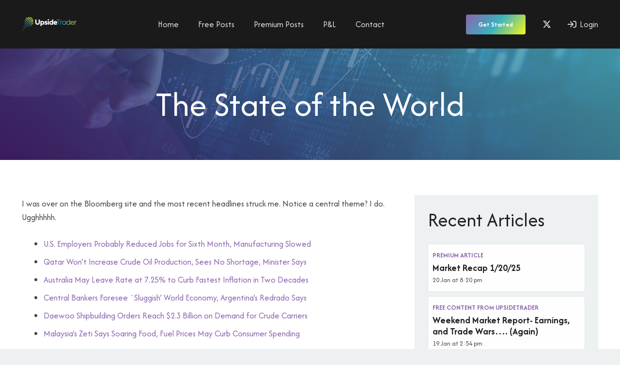

--- FILE ---
content_type: text/css; charset=UTF-8
request_url: https://www.upsidetrader.com/wp-content/themes/Impreza-child/css/core.css?ver=1702394951
body_size: 568
content:
@import url(https://fonts.googleapis.com/css2?family=Afacad:ital,wght@0,400;0,700;1,400;1,700&display=swap);body{font-family:Afacad,sans-serif}.l-header .w-nav.type_desktop .mobile-menu-only{display:none}.l-header .w-nav.type_desktop .w-nav-list.level_2{padding:5px}.l-header .w-nav.type_mobile .desktop-menu-only{display:none}.box{position:fixed;top:0;-webkit-transform:rotate(80deg);-ms-transform:rotate(80deg);transform:rotate(80deg);left:0}.wave{position:absolute;opacity:.4;width:1500px;height:1300px;margin-left:-150px;margin-top:-250px;border-radius:43%}@-webkit-keyframes rotate{from{-webkit-transform:rotate(0);transform:rotate(0)}from{-webkit-transform:rotate(360deg);transform:rotate(360deg)}}@keyframes rotate{from{-webkit-transform:rotate(0);transform:rotate(0)}from{-webkit-transform:rotate(360deg);transform:rotate(360deg)}}.wave.-one{-webkit-animation:rotate 500s infinite linear;animation:rotate 500s infinite linear;opacity:5%;background:var(--color-content-primary)}.wave.-two{-webkit-animation:rotate 100s infinite linear;animation:rotate 100s infinite linear;opacity:10%;background:var(--color-content-primary)}.focus-in-expand{-webkit-animation:focus-in-expand 1.8s cubic-bezier(.25,.46,.45,.94) both;animation:focus-in-expand 1.8s cubic-bezier(.25,.46,.45,.94) both}.text-focus-in{-webkit-animation:text-focus-in 1.5s cubic-bezier(.55,.085,.68,.53) both;animation:text-focus-in 1.5s cubic-bezier(.55,.085,.68,.53) both}.delay-one{-webkit-animation-delay:.5s;animation-delay:.5s}@-webkit-keyframes focus-in-expand{0%{letter-spacing:-.5em;-webkit-filter:blur(12px);filter:blur(12px);opacity:0}100%{-webkit-filter:blur(0);filter:blur(0);opacity:1}}@keyframes focus-in-expand{0%{letter-spacing:-.5em;-webkit-filter:blur(12px);filter:blur(12px);opacity:0}100%{-webkit-filter:blur(0);filter:blur(0);opacity:1}}@-webkit-keyframes text-focus-in{0%{-webkit-filter:blur(12px);filter:blur(12px);opacity:0}100%{-webkit-filter:blur(0);filter:blur(0);opacity:1}}@keyframes text-focus-in{0%{-webkit-filter:blur(12px);filter:blur(12px);opacity:0}100%{-webkit-filter:blur(0);filter:blur(0);opacity:1}}.has-list ul{list-style:none;margin:0 0 1.5rem 0;padding:0}.has-list ul li{margin:0;padding:.2rem;border-bottom:1px solid var(--color-content-border)}.has-list ul li ul{list-style-type:disc;margin-left:2.5rem;display:block}.has-list ul li ul li{display:block;border-bottom:0;list-style:circle;width:100%}.has-list.three ul{display:-webkit-box;display:-ms-flexbox;display:flex;-ms-flex-wrap:wrap;flex-wrap:wrap}.has-list.three ul li{margin:0 .25rem;width:calc(33% - .5rem)}@media (max-width:767px){.has-list.three ul li li{width:100%}}.has-list.two ul{display:-webkit-box;display:-ms-flexbox;display:flex;-ms-flex-wrap:wrap;flex-wrap:wrap}.has-list.two ul li{margin:0 .25rem;width:calc(50% - .5rem)}@media (max-width:767px){.has-list.two ul li li{width:100%}}.has-list.sub-two ul li ul{display:-webkit-box;display:-ms-flexbox;display:flex;-ms-flex-wrap:wrap;flex-wrap:wrap}.has-list.sub-two ul li ul li{margin:0 .25rem;width:calc(50% - .5rem)}@media (max-width:767px){.has-list.sub-two ul li ul li li{width:100%}}body.logged-in .signed-out{display:none}body:not(.logged-in) .signed-in{display:none}.sp-wrap-cpt{margin-bottom:3rem}.sp-wrap-cpt ul{margin-bottom:1.5rem}.woocommerce #payment .payment_methods li img{max-width:30px;margin-right:2px}.no-touch .bg_solid .w-nav.type_desktop .hover_underline .w-nav-anchor.level_1 .w-nav-title:after,.no-touch .bg_transparent .w-nav.type_desktop .hover_underline .w-nav-anchor.level_1 .w-nav-title:after{background:var(--color-header-middle-text-hover)}.w-nav.type_mobile .menu-item>a.w-btn{margin-top:.5rem;width:calc(100% - 1.4rem)}.pagination>:not(.custom) .page-numbers{border-radius:.2em;font-size:.8rem;height:2rem;line-height:2rem;width:2rem}.w-post-elm>.l-section:first-of-type{padding-top:0}.w-post-elm>.l-section:last-of-type{padding-bottom:0}.gform_confirmation_message{background:#c9f7b2;border-radius:0;color:#333;font-size:1.2rem;line-height:1;padding:1rem}.gform_wrapper.gravity-theme .gform_validation_errors{background:rgba(255,0,0,.85);border-radius:0;margin:0 0 1rem 0;padding:1rem}.gform_wrapper.gravity-theme .gform_validation_errors>h2.gform_submission_error{color:#fff;font-size:1.2rem;line-height:1}.gform_required_legend{display:none}.l-main .w-image.align_right,.l-main img.alignright{margin-left:1.5rem}.l-main .w-image.align_left,.l-main img.alignleft{margin-right:1.5rem}.l-main .w-image.align_center,.l-main .w-image.align_left,.l-main .w-image.align_right,.l-main img.aligncenter,.l-main img.alignleft,.l-main img.alignright{margin-bottom:1.5rem}@media (max-width:767px){.l-main .w-image.align_center,.l-main .w-image.align_left,.l-main .w-image.align_right,.l-main img.aligncenter,.l-main img.alignleft,.l-main img.alignright{display:block;float:none;margin:10px auto 1.5rem auto;text-align:center}.l-main .w-image.align_center img,.l-main .w-image.align_left img,.l-main .w-image.align_right img,.l-main img.aligncenter img,.l-main img.alignleft img,.l-main img.alignright img{height:auto;max-width:100%;width:auto}}@media (max-width:767px){.l-main img.aligncenter,.l-main img.alignleft,.l-main img.alignright{height:auto;max-width:100%;width:auto}}